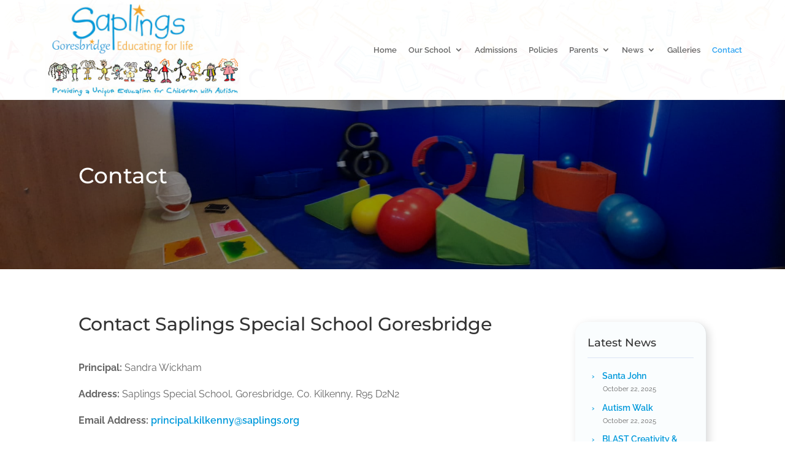

--- FILE ---
content_type: text/css
request_url: https://www.saplingskilkenny.ie/wp-content/themes/saplings_goresbridge/style.css?ver=4.27.5
body_size: -176
content:
/*
 Theme Name:  Saplings Special School Goresbridge
 Description:  Child Theme for Divi
 Author:       Mutually Web Design
 Author URI:   https://www.mutually.ie
 Template:     Divi
 Version:      1.0.0
*/

